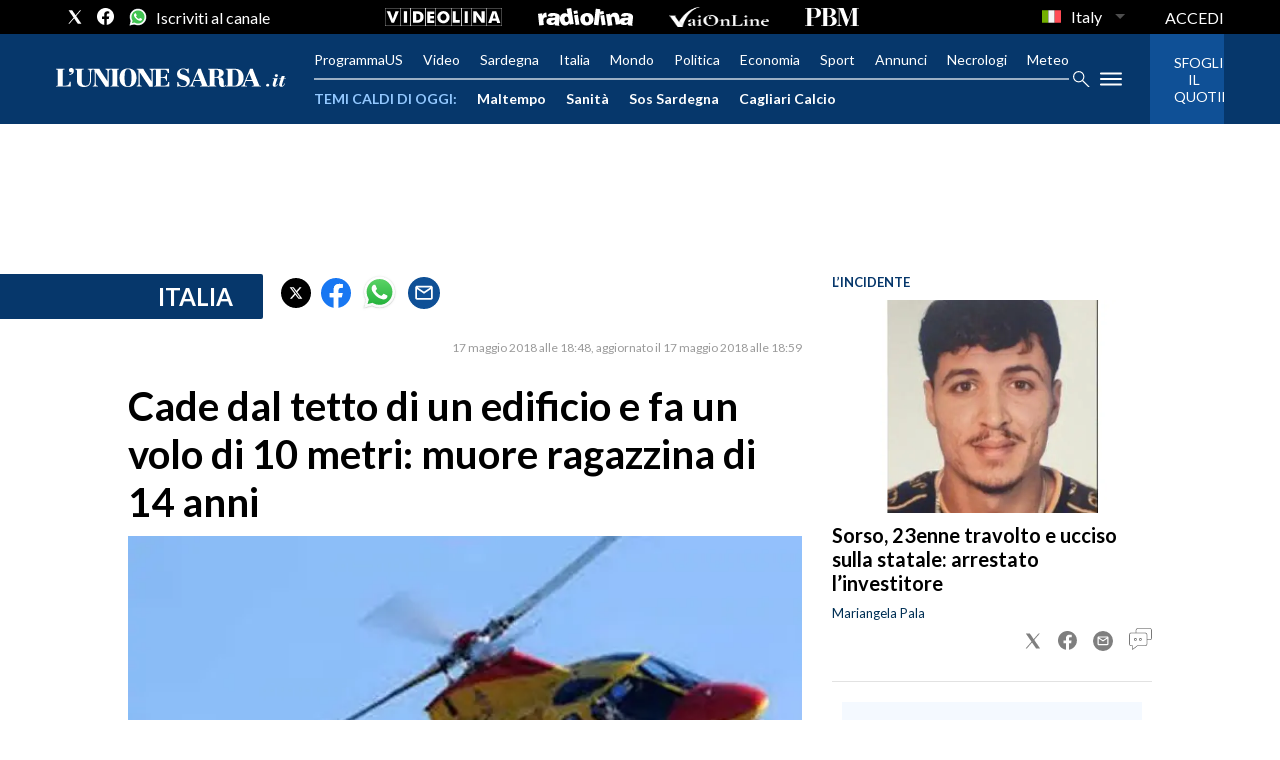

--- FILE ---
content_type: application/javascript; charset=UTF-8
request_url: https://www.unionesarda.it/_next/static/chunks/webpack-dc7cae1a14eeeb6c.js
body_size: 1447
content:
!function(){"use strict";var e,t,r,n,o,c,f,u,i,a={},l={};function s(e){var t=l[e];if(void 0!==t)return t.exports;var r=l[e]={exports:{}},n=!0;try{a[e].call(r.exports,r,r.exports,s),n=!1}finally{n&&delete l[e]}return r.exports}s.m=a,e=[],s.O=function(t,r,n,o){if(r){o=o||0;for(var c=e.length;c>0&&e[c-1][2]>o;c--)e[c]=e[c-1];e[c]=[r,n,o];return}for(var f=1/0,c=0;c<e.length;c++){for(var r=e[c][0],n=e[c][1],o=e[c][2],u=!0,i=0;i<r.length;i++)f>=o&&Object.keys(s.O).every(function(e){return s.O[e](r[i])})?r.splice(i--,1):(u=!1,o<f&&(f=o));if(u){e.splice(c--,1);var a=n();void 0!==a&&(t=a)}}return t},s.n=function(e){var t=e&&e.__esModule?function(){return e.default}:function(){return e};return s.d(t,{a:t}),t},r=Object.getPrototypeOf?function(e){return Object.getPrototypeOf(e)}:function(e){return e.__proto__},s.t=function(e,n){if(1&n&&(e=this(e)),8&n||"object"==typeof e&&e&&(4&n&&e.__esModule||16&n&&"function"==typeof e.then))return e;var o=Object.create(null);s.r(o);var c={};t=t||[null,r({}),r([]),r(r)];for(var f=2&n&&e;"object"==typeof f&&!~t.indexOf(f);f=r(f))Object.getOwnPropertyNames(f).forEach(function(t){c[t]=function(){return e[t]}});return c.default=function(){return e},s.d(o,c),o},s.d=function(e,t){for(var r in t)s.o(t,r)&&!s.o(e,r)&&Object.defineProperty(e,r,{enumerable:!0,get:t[r]})},s.f={},s.e=function(e){return Promise.all(Object.keys(s.f).reduce(function(t,r){return s.f[r](e,t),t},[]))},s.u=function(e){return"static/chunks/"+e+"."+({203:"a92547a29ded5f08",702:"c2d37511dfc58b7c",894:"8b3e79a97f1244f1"})[e]+".js"},s.miniCssF=function(e){return"static/css/"+({108:"c56c5fcedb14d7c4",209:"c56c5fcedb14d7c4",247:"c56c5fcedb14d7c4",313:"c56c5fcedb14d7c4",331:"c56c5fcedb14d7c4",377:"c56c5fcedb14d7c4",402:"c56c5fcedb14d7c4",405:"c56c5fcedb14d7c4",603:"c56c5fcedb14d7c4",623:"c56c5fcedb14d7c4",737:"c56c5fcedb14d7c4",835:"c56c5fcedb14d7c4"})[e]+".css"},s.o=function(e,t){return Object.prototype.hasOwnProperty.call(e,t)},n={},o="_N_E:",s.l=function(e,t,r,c){if(n[e]){n[e].push(t);return}if(void 0!==r)for(var f,u,i=document.getElementsByTagName("script"),a=0;a<i.length;a++){var l=i[a];if(l.getAttribute("src")==e||l.getAttribute("data-webpack")==o+r){f=l;break}}f||(u=!0,(f=document.createElement("script")).charset="utf-8",f.timeout=120,s.nc&&f.setAttribute("nonce",s.nc),f.setAttribute("data-webpack",o+r),f.src=s.tu(e)),n[e]=[t];var d=function(t,r){f.onerror=f.onload=null,clearTimeout(p);var o=n[e];if(delete n[e],f.parentNode&&f.parentNode.removeChild(f),o&&o.forEach(function(e){return e(r)}),t)return t(r)},p=setTimeout(d.bind(null,void 0,{type:"timeout",target:f}),12e4);f.onerror=d.bind(null,f.onerror),f.onload=d.bind(null,f.onload),u&&document.head.appendChild(f)},s.r=function(e){"undefined"!=typeof Symbol&&Symbol.toStringTag&&Object.defineProperty(e,Symbol.toStringTag,{value:"Module"}),Object.defineProperty(e,"__esModule",{value:!0})},s.tt=function(){return void 0===c&&(c={createScriptURL:function(e){return e}},"undefined"!=typeof trustedTypes&&trustedTypes.createPolicy&&(c=trustedTypes.createPolicy("nextjs#bundler",c))),c},s.tu=function(e){return s.tt().createScriptURL(e)},s.p="/_next/",f={272:0},s.f.j=function(e,t){var r=s.o(f,e)?f[e]:void 0;if(0!==r){if(r)t.push(r[2]);else if(272!=e){var n=new Promise(function(t,n){r=f[e]=[t,n]});t.push(r[2]=n);var o=s.p+s.u(e),c=Error();s.l(o,function(t){if(s.o(f,e)&&(0!==(r=f[e])&&(f[e]=void 0),r)){var n=t&&("load"===t.type?"missing":t.type),o=t&&t.target&&t.target.src;c.message="Loading chunk "+e+" failed.\n("+n+": "+o+")",c.name="ChunkLoadError",c.type=n,c.request=o,r[1](c)}},"chunk-"+e,e)}else f[e]=0}},s.O.j=function(e){return 0===f[e]},u=function(e,t){var r,n,o=t[0],c=t[1],u=t[2],i=0;if(o.some(function(e){return 0!==f[e]})){for(r in c)s.o(c,r)&&(s.m[r]=c[r]);if(u)var a=u(s)}for(e&&e(t);i<o.length;i++)n=o[i],s.o(f,n)&&f[n]&&f[n][0](),f[n]=0;return s.O(a)},(i=self.webpackChunk_N_E=self.webpackChunk_N_E||[]).forEach(u.bind(null,0)),i.push=u.bind(null,i.push.bind(i))}();

--- FILE ---
content_type: text/xml
request_url: https://sts.eu-north-1.amazonaws.com/
body_size: 2061
content:
<AssumeRoleWithWebIdentityResponse xmlns="https://sts.amazonaws.com/doc/2011-06-15/">
  <AssumeRoleWithWebIdentityResult>
    <Audience>eu-north-1:f170443a-5315-4a5b-9a1c-2d4c6076bcde</Audience>
    <AssumedRoleUser>
      <AssumedRoleId>AROAV3BOOFOMCVGNQ6QAF:cwr</AssumedRoleId>
      <Arn>arn:aws:sts::401676839832:assumed-role/RUM-Monitor-eu-north-1-401676839832-2741262933961-Unauth/cwr</Arn>
    </AssumedRoleUser>
    <Provider>cognito-identity.amazonaws.com</Provider>
    <Credentials>
      <AccessKeyId>ASIAV3BOOFOMNSUGPN7R</AccessKeyId>
      <SecretAccessKey>HRX/sy0B4Tf23W04QkZhZcj6CJmO6lnVEjwQ3hjh</SecretAccessKey>
      <SessionToken>IQoJb3JpZ2luX2VjEAEaCmV1LW5vcnRoLTEiRjBEAiAm51M9uzKgeIVi6mK9RhT475RpTCqmNafBkzU58i9i+AIgCxd9m3GUrlzzp15tt9su0HperWMfte6yrDXxD20Ne/MqkQMIy///////////ARAEGgw0MDE2NzY4Mzk4MzIiDNtCzcB3ubcIe3b7sSrlAukkZ7IPCynaosStKDlBL9XAa+xzMuOzfXLHnvPNGoP5Me9wxMKB08oX2DmsIGOkvmnJoIm3G+vCNLylK6Ma9IxCerdAOc/JHNpfBwy/x03cV6auezbwvOZ5Ns6W32UZY/XD47uYVWh4J2PWwtugyOzRsWwbBfEyH+quU1hj/wQNceKvtrG575A0XiTFTpkMIhAQdumTP0r87+UnAEBGBu8MEIJJQQv21oFjinFRRa3jDgAUDF0CnXad8OiRVfDfOFNZEFZkTX+c75sGfN+2k5DbkchZyhRG5zN1F7FVbp+AbUkvYrKOfafxUiE9H/NMJFN4tH4zUb0Y00mvMcCAK/D2l5LJdsB0mCgh7u227ozF4P7hKZ2LnBlIWjiqv/6nRDXEHbUQLbOY9FgeZUQPjJqjy5+qDeHMQKiufJVRfxZgYyaTtFnvyH/utVSg2/32tD1xGWL8K7x+rCZr0vZRFXS08hSl2DCwl8TLBjqGAgD3Z3uR+NKbNkjDCw17CZpX4OFMnLa/TwDvL9fvMYRI8JQ23vh+HnlZf5otmQ7NWlwcg0ZDsBgFU0ZO5UeKLj/rw0fkzNTaLke4/rSQvGrs09faBr11qShlIHtUlcHMt3gmOfon0AGeYt7wqLW3z/lb7w35+9GaThdUvLfMCbpYZERZ3eitvvpxGyOe5h1KMG6vnDysd20fnFt+E+bY1LpDFX8iM3PAnRHfer+E2r5AVuQhcn4S+WQqFx8u+OxATd2bcpFbGrf+x8MrHYj4d8tgHRqsKfIYgjMsYJjV9NCzWT96d3ZGgh8PmG2z+L8V/udQCS1jeCQ83Ts6KXxSbQ+XSKtarp4=</SessionToken>
      <Expiration>2026-01-21T18:24:00Z</Expiration>
    </Credentials>
    <SubjectFromWebIdentityToken>eu-north-1:5d85ce2b-98cd-c86a-7e4e-d94c7cac3e34</SubjectFromWebIdentityToken>
  </AssumeRoleWithWebIdentityResult>
  <ResponseMetadata>
    <RequestId>59096f0e-5210-4dd5-8244-b8c47bb0a456</RequestId>
  </ResponseMetadata>
</AssumeRoleWithWebIdentityResponse>


--- FILE ---
content_type: application/x-javascript;charset=utf-8
request_url: https://smetrics.rcsmetrics.it/id?d_visid_ver=5.4.0&d_fieldgroup=A&mcorgid=AA5673AE52E15B730A490D4C%40AdobeOrg&mid=77283271000877034560834468156220082534&ts=1769016238295
body_size: -41
content:
{"mid":"77283271000877034560834468156220082534"}